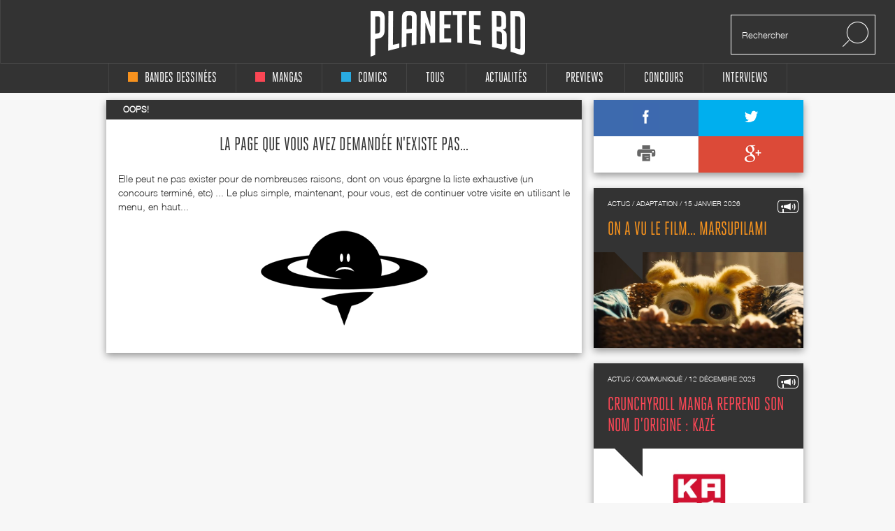

--- FILE ---
content_type: text/html; charset=UTF-8
request_url: https://static.planetebd.com/series/Highway+to+Hell%26type_id%3D3
body_size: 6379
content:
<!DOCTYPE html PUBLIC "-//W3C//DTD XHTML 1.0 Transitional//EN" "http://www.w3.org/TR/xhtml1/DTD/xhtml1-transitional.dtd">
<html xmlns="http://www.w3.org/1999/xhtml" lang="fr" xml:lang="fr">
<head>
  <!--  meta -->
             <meta content="text/html; charset=utf-8" http-equiv="Content-Type" />
                      <meta name="description" content="Planète BD, actualité, interviews et concours bd, mangas et comics" />
                      <meta name="title" content="Planète BD, actualité, interviews et concours bandes dessinées, mangas et comics" />
                     
  
      <meta property="og:title" content="planetebd.com"/>
    <meta property="og:type" content="website"/>
    <meta property="og:url" content="https://static.planetebd.com/"/>
    <meta property="og:image" content="https://static.planetebd.com/styles/originalversion/frontend/img/home_bedien.png"/>
    <meta property="og:site_name" content="planetebd.com"/>
    <meta property="og:description" content="Planète BD, actualité, interviews, concours bd, mangas et comics"/>
    <meta property="fb:app_id" content="190758927615608" />
  <link rel="stylesheet" type="text/css" media="screen" href="/sw-combine/459cb1dc4fa76b8c3948dfa4933b8890.css?v=312" />
<script type="text/javascript" src="/sw-combine/aa9b219f67624074aa6ae611eb06bda0.js?v=312"></script>
  <title>Oops... La page n&#039;existe pas</title>
  <meta name="google-site-verification" content="06xsVISqHHg7-D_0fA8sHKsYO5QaXFFZsImUjs99tWc" />
  <meta name="google-site-verification" content="E7PCcQYMFvo1-bwEZ5laCr_pdevFJpumkOht9JGJxTQ" />

  <!-- cultureG master tag -->
  <script type="application/javascript" src="https://do69ll745l27z.cloudfront.net/scripts/master/planetebd.js" async></script>

  <!-- common google DFP call -->
  <script async='async' src='https://www.googletagservices.com/tag/js/gpt.js'></script>
  <script>
    var googletag = googletag || {};
    googletag.cmd = googletag.cmd || [];
  </script>
   <!-- ads for planetebd -->
   <script>
    googletag.cmd.push(function() {
      googletag.defineSlot('/6479159/website_dressing', [1366, 1038], 'div-gpt-ad-1519577324962-0').addService(googletag.pubads());
      googletag.defineSlot('/6479159/header', [[728, 90], [900, 250]], 'div-gpt-ad-1519577165659-0').addService(googletag.pubads());
      googletag.defineSlot('/6479159/rightColumn', [[300, 100], [300, 600], [300, 250]], 'div-gpt-ad-1518971249730-0').addService(googletag.pubads());
      googletag.pubads().enableSingleRequest();
      googletag.pubads().collapseEmptyDivs();
      googletag.enableServices();
  });
  </script>
  <!-- start for cultureg ads -->
  <script src='//www.smartadserver.com/config.js?nwid=104' type="text/javascript"></script>
  <script type="text/javascript">
    sas.setup({ domain: '//www.smartadserver.com'});
  </script>
  <script type="text/javascript">
    if(document.location.pathname == "/")
      cgPageId = 631820; //planetebd.com/hp
    else
      cgPageId = 631821; //planetebd.com/rg

	  sas.call("onecall", {
  		siteId:		95444, 
		  pageId:		cgPageId,
		  formatId:	'1391,920,922',
		  target:		''
	  });
  </script>
  <!-- end for cultureg ads -->
  <!-- ads for perfecto -->
  <script>
    googletag.cmd.push(function() {
      googletag.defineSlot('/5646810647/dfp-PlaneteBD-Giga', [950, 250], 'div-gpt-ad-1520605250165-0').addService(googletag.pubads());
      googletag.defineSlot('/5646810647/dfp-PlaneteBD-Habillage', [1, 1], 'div-gpt-ad-1520605250165-1').addService(googletag.pubads());
      googletag.defineSlot('/5646810647/dfp-PlaneteBD-Mega', [728, 90], 'div-gpt-ad-1520605250165-2').addService(googletag.pubads());
      googletag.defineSlot('/5646810647/dfp-PlaneteBD-Pave', [300, 250], 'div-gpt-ad-1520605250165-3').addService(googletag.pubads());
      googletag.pubads().enableSingleRequest();
      googletag.enableServices();
    });
  </script>



  <meta charset="utf-8">
  <meta http-equiv="X-UA-Compatible" content="IE=edge,chrome=1">
  <meta name="viewport" content="width=device-width, initial-scale=1">
 </head>

<body>
<div id="fb-root"></div>
<script>
  window.fbAsyncInit = function() {
    FB.init({
      appId      : 190758927615608,
      xfbml      : true,
      version    : 'v2.5'
    });
  };
  fbSDK('script', 'facebook-jssdk');
</script>

<div class="main-wrap">

  <div id="website-dressing-container">
    <div id="website-dressing">
      <div id='div-gpt-ad-1519577324962-0'>
        <script>
          googletag.cmd.push(function() { googletag.display('div-gpt-ad-1519577324962-0'); });
        </script>
      </div>      
    </div>
  </div>

  <input id="main-nav-check" type="checkbox">
  <div class="container head" style="width: 100%">
    <div class ="header" id="header">
    
<label for="main-nav-check" id="iconMenuMobile" class="toggle" onclick="" title="Menu">≡</label>
<div class="menu-trigger"></div>
<a href="/" title="Planete BD" id="logo">Planete</a>
<div class="search">
    <form action="/recherche" method="GET">
        <input type="text" placeholder="Rechercher" name="mot-clef">
        <button class="search-submit-btn" disabled type="submit"><img src="/styles/originalversion/frontend/img/ico_search.png" alt="Search Icone"></button>
    </form>
</div>
    </div>
  </div>

  <nav class="menu_mobile">
    
<div id="menu">
    <label class="toggle" title="Close" onclick="" for="main-nav-check" style="right: 0; top: 15px;">×</label>
    <ul>

        <li>
            <a href="/accueil/bd/1.html" title="page d'accueil bd">
                <div class ="color-indicator-type-1"></div>bandes dessinées
            </a>

            <label class="toggle-sub" id="toggle_display_disabled" onclick="" for="fof">►</label>
            <input id="fof" class="sub-nav-check" type="checkbox">

            <ul id="fof-sub" class="sub-nav" style="top: 0;">
                <li class="sub-heading">
                    bandes dessinées
                    <label class="toggle" title="Back" onclick="" for="fof"  style="right:0; top:10px; font-size:29px;">►</label>
                </li>
                <li>
                    <a href="/actualites/bande-dessinee.html" title="actualités bds">Actualités</a>
                </li>
                <li>
                    <a href="/recherche/type/bd-1/nouveaute.html" title="nouveautés bd">Nouvelles chroniques</a>
                </li>
                <li>
                    <a href="/a-paraitre/bd/1.html" title="bd à paraître">À paraitre</a>
                </li>
                <li>
                    <a href="/recherche/type/bd-1/note/4.html" title="bd bédiens d'or">Tous les&nbsp;
                        <img src="/styles/originalversion/frontend/img/ico_star_y.png" alt="Grey Star">
                        <img src="/styles/originalversion/frontend/img/ico_star_y.png" alt="Grey Star">
                        <img src="/styles/originalversion/frontend/img/ico_star_y.png" alt="Grey Star">
                        <img src="/styles/originalversion/frontend/img/ico_star_y.png" alt="Grey Star">
                    </a>
                </li>
                <li>
                    <a href="/recherche/type/bd-1/note/3.html" title="bd bédiens d'argent">Tous les&nbsp;
                        <img src="/styles/originalversion/frontend/img/ico_star_y.png" alt="Grey Star">
                        <img src="/styles/originalversion/frontend/img/ico_star_y.png" alt="Grey Star">
                        <img src="/styles/originalversion/frontend/img/ico_star_y.png" alt="Grey Star">
                        <img src="/styles/originalversion/frontend/img/ico_star_grey.png" alt="Bold Grey Star">
                    </a>
                </li>
                <li>
                    <a href="/mots-cles/1.html">Par Mots Clés</a>
                </li>
                <li>
                    <a href="#">Par Public</a>
                    <label class="toggle-sub" id="toggle_display" onclick="" for="fof-portfolio-public">►</label>
                    <input id="fof-portfolio-public" class="sub-nav-check" type="checkbox">

                    <ul id="fof-portfolio-sub" class="sub-nav" style="top: 0;">
                        <li class="sub-heading">
                            Par Public
                            <label class="toggle" title="Back" onclick="" for="fof-portfolio-public"  style="right:0; top:10px; font-size:29px;">►</label>
                        </li>
                        <li>
                            <a href="/recherche/type/bd-1/public/enfant-1.html" title="bd enfant">Enfant</a>
                            <input id="fof-history" class="sub-nav-check" type="checkbox">
                        </li>
                                                <li>
                            <a href="/recherche/type/bd-1/public/ado-2.html" title="bd ado">Ado</a>
                            <input id="fof-history" class="sub-nav-check" type="checkbox">
                        </li>
                                                <li>
                            <a href="/recherche/type/bd-1/public/adulte-3.html" title="bd adulte">Adulte</a>
                            <input id="fof-history" class="sub-nav-check" type="checkbox">
                        </li>
                                            </ul>
                </li>
                <li>
                    <a href="/interviews/bande-dessinee.html" title="interviews bande dessinées">interviews</a>
                </li>
            </ul>
        </li>

        <li>
            <a href="/accueil/manga/2.html" title="page d'accueil manga">
                <div class ="color-indicator-type-2"></div>mangas
            </a>

            <label class="toggle-sub" id="toggle_display_disabled" onclick="" for="fast-apps">►</label>
            <input id="fast-apps" class="sub-nav-check" type="checkbox">

            <ul id="fa-sub" class="sub-nav" style="top: 0;">
                <li class="sub-heading">
                    mangas
                    <label class="toggle" title="Back" onclick="" for="fast-apps"  style="right:0; top:10px; font-size:29px;">►</label>
                </li>
                <li>
                    <a href="/actualites/manga.html" title="actualités mangas">Actualités</a>
                </li>
                <li>
                    <a href="/recherche/type/manga-2/nouveaute.html" title="nouveautés manga">Nouvelles chroniques</a>
                </li>
                <li>
                    <a href="/a-paraitre/manga/2.html" title="manga à paraître">à paraître</a>
                </li>
                <li>
                    <a href="/recherche/type/manga-2/note/4.html" title="manga mangarins d'or">Tous les&nbsp;
                        <img src="/styles/originalversion/frontend/img/ico_star_r.png" alt="Grey Star">
                        <img src="/styles/originalversion/frontend/img/ico_star_r.png" alt="Grey Star">
                        <img src="/styles/originalversion/frontend/img/ico_star_r.png" alt="Grey Star">
                        <img src="/styles/originalversion/frontend/img/ico_star_r.png" alt="Grey Star">
                    </a>
                </li>
                <li>
                    <a href="/recherche/type/manga-2/note/3.html" title="manga bédiens d'argent">Tous les&nbsp;
                        <img src="/styles/originalversion/frontend/img/ico_star_r.png" alt="Grey Star">
                        <img src="/styles/originalversion/frontend/img/ico_star_r.png" alt="Grey Star">
                        <img src="/styles/originalversion/frontend/img/ico_star_r.png" alt="Grey Star">
                        <img src="/styles/originalversion/frontend/img/ico_star_grey.png" alt="Bold Grey Star">
                    </a>
                </li>

                <li>
                    <a href="/mots-cles/2.html">Par Mots Clés</a>
                </li>


                <!--<li>
                    <a href="" title="previews manga">previews</a>
                </li>-->
                <!--
                        <li>
                            <a href="#">Concours</a>
                        </li>
                        <li>
                            <a href="#">Dossiers</a>
                        </li>
                        -->
                <li>
                    <a href="#">Par Public</a>
                    <label class="toggle-sub" id="toggle_display" onclick="" for="fa-portfolio-public">►</label>
                    <input id="fa-portfolio-public" class="sub-nav-check" type="checkbox">

                    <ul id="fa-portfolio-sub" class="sub-nav" style="top: 0;">
                        <li class="sub-heading">
                            Par Public
                            <label class="toggle" title="Back" onclick="" for="fa-portfolio-public"  style="right:0; top:10px; font-size:29px;">►</label>
                        </li>
                        <li>
                            <a href="/recherche/type/manga-2/public/enfant-1.html" title="manga enfant">Enfant</a>
                            <input id="fof-history" class="sub-nav-check" type="checkbox">
                        </li>
                                                <li>
                            <a href="/recherche/type/manga-2/public/ado-2.html" title="manga ado">Ado</a>
                            <input id="fof-history" class="sub-nav-check" type="checkbox">
                        </li>
                                                <li>
                            <a href="/recherche/type/manga-2/public/adulte-3.html" title="manga adulte">Adulte</a>
                            <input id="fof-history" class="sub-nav-check" type="checkbox">
                        </li>
                                            </ul>
                </li>

                <li>
                    <a href="/interviews/manga.html" title="interviews mangas">interviews</a>
                </li>
            </ul>

        </li>

        <li>
            <a href="/accueil/comics/3.html" title="page d'accueil comics">
                <div class ="color-indicator-type-3"></div>comics
            </a>

            <label class="toggle-sub" id="toggle_display_disabled" onclick="" for="jemcon">►</label>
            <input id="jemcon" class="sub-nav-check" type="checkbox">

            <ul id="jemcon-sub" class="sub-nav" style="top: 0;">
                <li class="sub-heading">
                    comics
                    <label class="toggle" title="Back" onclick="" for="jemcon"  style="right:0; top:10px; font-size:29px;">►</label>
                </li>
                <li>
                    <a href="/actualites/comics.html" title="actualités comics">Actualités</a>
                </li>
                <li>
                    <a href="/recherche/type/comics-3/nouveaute.html" title="nouveautés comics">Nouvelles chroniques</a>
                </li>
                <li>
                    <a href="/a-paraitre/comics/3.html" title="comics à paraître">à paraître
                    </a>
                </li>
                <li>
                    <a href="/recherche/type/comics-3/note/4.html" title="comics bédiens d'or">Tous les&nbsp;
                        <img src="/styles/originalversion/frontend/img/ico_star_b.png" alt="Grey Star">
                        <img src="/styles/originalversion/frontend/img/ico_star_b.png" alt="Grey Star">
                        <img src="/styles/originalversion/frontend/img/ico_star_b.png" alt="Grey Star">
                        <img src="/styles/originalversion/frontend/img/ico_star_b.png" alt="Grey Star">
                    </a>
                </li>
                <li>
                    <a href="/recherche/type/comics-3/note/3.html" title="comics bédiens d'argent">Tous les&nbsp;
                        <img src="/styles/originalversion/frontend/img/ico_star_b.png" alt="Grey Star">
                        <img src="/styles/originalversion/frontend/img/ico_star_b.png" alt="Grey Star">
                        <img src="/styles/originalversion/frontend/img/ico_star_b.png" alt="Grey Star">
                        <img src="/styles/originalversion/frontend/img/ico_star_grey.png" alt="Bold Grey Star">
                    </a>
                </li>

                <li>
                    <a href="/mots-cles/3.html">Par Mots Clés</a>
                </li>

               <!-- <li>
                    <a href="" title="previews comics">previews</a>
                </li>-->
                <!--
                <li>
                    <a href="#">Concours</a>
                </li>
                <li>
                    <a href="#">Dossiers</a>
                </li>
                -->
                <li>
                    <a href="#">Par Public</a>
                    <label class="toggle-sub" id="toggle_display" onclick="" for="jemcon-portfolio-public">►</label>
                    <input id="jemcon-portfolio-public" class="sub-nav-check" type="checkbox">

                    <ul id="jemcon-portfolio-sub" class="sub-nav" style="top: 0;">
                        <li class="sub-heading">
                            Par Public
                            <label class="toggle" title="Back" onclick="" for="jemcon-portfolio-public"  style="right:0; top:10px; font-size:29px;">►</label>
                        </li>
                        <li>
                            <a href="/recherche/type/comics-3/public/enfant-1.html" title="comics enfant">Enfant</a>
                            <input id="fof-history" class="sub-nav-check" type="checkbox">
                        </li>
                                                <li>
                            <a href="/recherche/type/comics-3/public/ado-2.html" title="comics ado">Ado</a>
                            <input id="fof-history" class="sub-nav-check" type="checkbox">
                        </li>
                                                <li>
                            <a href="/recherche/type/comics-3/public/adulte-3.html" title="comics adulte">Adulte</a>
                            <input id="fof-history" class="sub-nav-check" type="checkbox">
                        </li>
                                            </ul>
                </li>

                <li>
                    <a href="/interviews/comics.html" title="interviews comics">interviews</a>
                </li>

            </ul>
        </li>

        <li>
            <a href="/" title="accueil Planète BD">tous
            </a>

            <label class="toggle-sub" id="toggle_display_disabled" onclick="" for="all">►</label>
            <input id="all" class="sub-nav-check" type="checkbox">

            <ul id="all-sub" class="sub-nav" style="top: 0;">
                <li class="sub-heading">
                    tous
                    <label class="toggle" title="Back" onclick="" for="all"  style="right:0; top:10px; font-size:29px;">►</label>
                </li>
                <li>
                    <a href="/actualites/bande-dessinee-manga-comics.html" title="actualités">Actualités</a>
                </li>
                <li>
                    <a href="/recherche.html" title="nouveautés">Nouvelles chroniques</a>
                </li>
                <li>
                    <a href="/a-paraitre/bande-dessinee-manga-comics.html" title="à paraître">à paraître</a>
                </li>
                <li>
                    <a href="/recherche/note/4.html" title="bédiens d'or">Tous les&nbsp;
                        <img src="/styles/originalversion/frontend/img/ico_star_g.png" alt="Grey Star">
                        <img src="/styles/originalversion/frontend/img/ico_star_g.png" alt="Grey Star">
                        <img src="/styles/originalversion/frontend/img/ico_star_g.png" alt="Grey Star">
                        <img src="/styles/originalversion/frontend/img/ico_star_g.png" alt="Grey Star">
                    </a>
                </li>
                <li>
                    <a href="/recherche/note/3.html" title="bédiens d'argent">Tous les&nbsp;
                        <img src="/styles/originalversion/frontend/img/ico_star_g.png" alt="Grey Star">
                        <img src="/styles/originalversion/frontend/img/ico_star_g.png" alt="Grey Star">
                        <img src="/styles/originalversion/frontend/img/ico_star_g.png" alt="Grey Star">
                        <img src="/styles/originalversion/frontend/img/ico_star_grey.png" alt="Bold Grey Star">
                    </a>
                </li>
               <!-- <li>
                    <a href="" title="idées cadeaux">idées cadeaux</a>
                </li>-->
                <!--<li>
                    <a href="" title="previews">previews</a>
                </li>-->
                <li>
                    <a href="/mots-cles.html">Par Mots Clés</a>
                </li>
                <!--<li>
                    <a href="" title="previews bd">previews</a>
                </li>-->
                <!--
                <li>
                    <a href="#">Concours</a>
                </li>
                <li>
                    <a href="#">Dossiers</a>
                </li>
                -->                
                <li>
                    <a href="#">Par Public</a>
                    <label class="toggle-sub" id="toggle_display" onclick="" for="all-portfolio-public">►</label>
                    <input id="all-portfolio-public" class="sub-nav-check" type="checkbox">

                    <ul id="all-portfolio-sub" class="sub-nav" style="top: 0;">
                        <li class="sub-heading">
                            Par Public
                            <label class="toggle" title="Back" onclick="" for="all-portfolio-public"  style="right:0; top:10px; font-size:29px;">►</label>
                        </li>
                        <li>
                            <a href="/recherche/public/enfant-1.html" title="bd enfant">Enfant</a>
                            <input id="fof-history" class="sub-nav-check" type="checkbox">
                        </li>
                                                <li>
                            <a href="/recherche/public/ado-2.html" title="bd ado">Ado</a>
                            <input id="fof-history" class="sub-nav-check" type="checkbox">
                        </li>
                                                <li>
                            <a href="/recherche/public/adulte-3.html" title="bd adulte">Adulte</a>
                            <input id="fof-history" class="sub-nav-check" type="checkbox">
                        </li>
                                            </ul>
                </li>
                <li>
                    <a href="/interviews/bande-dessinee-manga-comics.html" title="interviews">interviews</a>
                </li>
                <!--<li>
                    <a href="" title="dossiers">dossiers</a>
                </li>-->
            </ul>
        </li>
        <!--<li>
            <a href="" title="accueil idées cadeaux"><b>idées cadeaux</b>
            </a>
            <label class="toggle-sub" id="toggle_display_disabled" onclick="" for="gift">►</label>
            <input id="gift" class="sub-nav-check" type="checkbox">

            <ul id="gift-sub" class="sub-nav" style="top: 0;">
                <li class="sub-heading">
                    idées cadeaux
                    <label class="toggle" title="Back" onclick="" for="gift"  style="right:0; top:10px; font-size:29px;">►</label>
                </li>
                <li>
                    <a href="" title="idées cadeaux bd">bandes dessinées</a>
                </li>
                <li>
                    <a href="" title="idées cadeaux mangas">mangas</a>
                </li>
                <li>
                    <a href="" title="idées cadeaux comics">comics</a>
                </li>
                <li>
                    <a href="" title="accueil">Tous types</a>
                </li>
            </ul>
        </li>-->

        <li>
            <a href="/actualites/bande-dessinee-manga-comics.html" title="actualités">Actualités
            </a>

            <label class="toggle-sub" id="toggle_display_disabled" onclick="" for="preview">►</label>
            <input id="preview" class="sub-nav-check" type="checkbox">

            <ul id="preview-sub" class="sub-nav" style="top: 0;">
                <li class="sub-heading">
                    Actualités
                    <label class="toggle" title="Back" onclick="" for="preview"  style="right:0; top:10px; font-size:29px;">►</label>
                </li>
               <!-- <li>
                    <a href="" title="previews bd">previews</a>
                </li>-->
                <li>
                    <a href="/actualites/bande-dessinee.html" title="actualités bds"><div class ="color-indicator-type-1"></div>bandes dessinées</a>
                </li>
                <li>
                    <a href="/actualites/manga.html" title="actualités mangas"><div class ="color-indicator-type-2"></div>mangas</a>
                </li>
                <li>
                    <a href="/actualites/comics.html" title="actualités comics"><div class ="color-indicator-type-3"></div>comics</a>
                </li>
                <li>
                    <a href="/actualites/bande-dessinee-manga-comics.html" title="actualités">Tous types</a>
                </li>
            </ul>
        </li>
        <li>
            <a href="/preview-bande-dessinee-manga-comics.html" title="previews">Previews</a>
       </li>

        <li>
            <a href="/concours/bande-dessinee-manga-comics.html" title="accueil des concours">concours
            </a>
            <label class="toggle-sub" id="toggle_display_disabled" onclick="" for="contest">►</label>
            <input id="contest" class="sub-nav-check" type="checkbox">

            <ul id="contest-sub" class="sub-nav" style="top: 0;">
                <li class="sub-heading">
                    concours
                    <label class="toggle" title="Back" onclick="" for="contest"  style="right:0; top:10px; font-size:29px;">►</label>
                </li>
                            </ul>
        </li>


        <li>
            <a href="/interviews/bande-dessinee-manga-comics.html" title="accueil des interviews">interviews
            </a>
            <label class="toggle-sub" id="toggle_display_disabled" onclick="" for="interview">►</label>
            <input id="interview" class="sub-nav-check" type="checkbox">

            <ul id="interview-sub" class="sub-nav" style="top: 0;">
                <li class="sub-heading">
                    interviews
                    <label class="toggle" title="Back" onclick="" for="interview"  style="right:0; top:10px; font-size:29px;">►</label>
                </li>

                                    <li><a href="/interview/hub/1593.html" title="interview de Hub"><div class ="color-indicator-type-1"></div>Hub</a></li>
                                    <li><a href="/interview/benoit-dahan/1592.html" title="interview de Benoît Dahan"><div class ="color-indicator-type-1"></div>Benoît Dahan</a></li>
                                    <li><a href="/interview/jean-dytar/1591.html" title="interview de Jean Dytar"><div class ="color-indicator-type-1"></div>Jean Dytar</a></li>
                                    <li><a href="/interview/franck-biancarelli/1589.html" title="interview de Franck Biancarelli"><div class ="color-indicator-type-1"></div>Franck Biancarelli</a></li>
                                    <li><a href="/interview/bastien-vives/1590.html" title="interview de Bastien Vives "><div class ="color-indicator-type-1"></div>Bastien Vives </a></li>
                            </ul>
        </li>



    </ul>
</div>
  </nav>
    <div class="wrap"  >
      <div class="banner">
        <!-- planetebd planetebd dfp tag -->
        <div id='div-gpt-ad-1519577165659-0'>
          <script>
            googletag.cmd.push(function() { googletag.display('div-gpt-ad-1519577165659-0'); });
          </script>
        </div>        
      </div>
      <div class="body">
        <div class="container">
          
<div class="content">

    <div class="box-white">

        <div class="breadcrumbs grey" itemscope itemtype="http://data-vocabulary.org/Breadcrumb">
            <ul>
                <li class="active"><span itemprop="title">Oops!</span></li>
            </ul>
        </div>

        <div class="advert-details">

            <h2>La page que vous avez demandée n'existe pas...</h2>

            <br>

            <div class="entry">
                <p>
                    Elle peut ne pas exister pour de nombreuses raisons, dont on vous épargne la liste exhaustive (un concours terminé, etc) ... Le plus simple, maintenant, pour vous, est de continuer votre visite en utilisant le menu, en haut...
                </p>
                <p style="text-align: center;">
                    <img src="https://static.planetebd.com/styles/originalversion/frontend/img/planeteb_pleure.png" />
                </p>
            </div>

        </div>

    </div>
</div>        <aside class="sidebar">
          
<div class="widget widget-share">
    <div class="links">
                    <a class="fb" href="https://www.facebook.com/pages/Planete-BD-wwwplanetebdcom/111905478830873?v=wall" title="Le facebook Planète BD sur la bd" target="_blank"><img src="/styles/originalversion/frontend/img/ico_s_1.png" alt="facebook image"></a>
            <a class="tw" href="https://twitter.com/PlaneteBD" title="Le twitter Planète BD sur la bd" target="_blank"><img src="/styles/originalversion/frontend/img/ico_s_2.png" alt="twitter image"></a>
            <a href="#" target="_blank" class="white"><img src="/styles/originalversion/frontend/img/ico_s_3.png" alt=""></a>
            <a href="https://plus.google.com/share?url=" class="g_plus" onclick="popitup($(this).attr('href')); return false;"><img src="/styles/originalversion/frontend/img/ico_s_5.png" alt="google+ image"></a>
            </div>
</div>


<!-- right column advertisment -->
<div class="widget ad_300x250">
    <!-- planetebd planetebd dfp tag -->
    <div id='div-gpt-ad-1518971249730-0'>
        <script>
            googletag.cmd.push(function() { googletag.display('div-gpt-ad-1518971249730-0'); });
        </script>
    </div>
</div>

        
            <div class="widget contest yellow">
                <a href="/actualite/on-a-vu-le-film-marsupilami/875.html#image" title="actu On a vu le film... Marsupilami">
                        <h3>actus / Adaptation / 15 janvier 2026 <img src="/styles/originalversion/frontend/img/ico_news.png" alt="news image"></h3>
                    <div class="text">
                        <h2><strong>On a vu le film... Marsupilami</strong></h2>
                    </div>
                                            <div class="image">
                                <img src="https://static.planetebd.com/dynamicImages/news/focus/small/87/news-focus-small-875.jpg"  width="300" height="137" alt="On a vu le film... Marsupilami" class="right" />                        </div>
                                    </a>
            </div>
        
            <div class="widget contest red">
                <a href="/actualite/crunchyroll-manga-reprend-son-nom-d-origine-kaze/871.html#image" title="actu Crunchyroll Manga reprend son nom d’origine : KAZÉ">
                        <h3>actus / Communiqué / 12 décembre 2025 <img src="/styles/originalversion/frontend/img/ico_news.png" alt="news image"></h3>
                    <div class="text">
                        <h2><strong>Crunchyroll Manga reprend son nom d’origine : KAZÉ</strong></h2>
                    </div>
                                            <div class="image">
                                <img src="https://static.planetebd.com/dynamicImages/news/focus/small/87/news-focus-small-871.jpg"  width="300" height="137" alt="Crunchyroll Manga reprend son nom d’origine : KAZÉ" class="right" />                        </div>
                                    </a>
            </div>
        
            <div class="widget contest blue">
                <a href="/actualite/prix-comics-acbd-2-25-watership-down/864.html#image" title="actu Prix Comics ACBD 2025 : Watership Down">
                        <h3>actus / Actualité / 17 septembre 2025 <img src="/styles/originalversion/frontend/img/ico_news.png" alt="news image"></h3>
                    <div class="text">
                        <h2><strong>Prix Comics ACBD 2025 : Watership Down</strong></h2>
                    </div>
                                            <div class="image">
                                <img src="https://static.planetebd.com/dynamicImages/news/focus/small/86/news-focus-small-864.jpg"  width="300" height="137" alt="Prix Comics ACBD 2025 : Watership Down" class="right" />                        </div>
                                    </a>
            </div>
        

            
            
            <a href="/interview/hub/1593.html#image" title="interview de Hub" style="text-decoration: none">
                <div class="widget interview yellow">

                    <h3>interview</h3>

                                        <div class="cat">
                        video
                    </div>

                    <div class="interview">
                        <div class="image">
                    <span class="video" >
                         <img src="https://static.planetebd.com/dynamicImages/author/face/small/11/author-face-small-1169.jpg"  alt="Hub, son interview" title="Hub, son interview" class="right" />                    </span>
                        </div>

                                                    <div class="text">
                                <h2>Hub</h2>
                                <p>auteur de Le Serpent et la lance</p>
                                <p>chez Delcourt</p>
                                <p>publiée le 09 / 12 / 2025</p>
                            </div>
                        </div>
                    </div>
            </a>


        
            
            <a href="/interview/benoit-dahan/1592.html#image" title="interview de Benoît Dahan" style="text-decoration: none">
                <div class="widget interview yellow">

                    <h3>interview</h3>

                                        <div class="cat">
                        video
                    </div>

                    <div class="interview">
                        <div class="image">
                    <span class="video" >
                         <img src="https://static.planetebd.com/dynamicImages/author/face/small/12/85/author-face-small-12859.jpg"  alt="Benoît Dahan, son interview" title="Benoît Dahan, son interview" class="right" />                    </span>
                        </div>

                                                    <div class="text">
                                <h2>Benoît Dahan</h2>
                                <p>auteur de Dans la tête de Sherlock Holmes</p>
                                <p>chez Ankama</p>
                                <p>publiée le 05 / 12 / 2025</p>
                            </div>
                        </div>
                    </div>
            </a>


        
            
            <a href="/interview/jean-dytar/1591.html#image" title="interview de Jean Dytar" style="text-decoration: none">
                <div class="widget interview yellow">

                    <h3>interview</h3>

                                        <div class="cat">
                        video
                    </div>

                    <div class="interview">
                        <div class="image">
                    <span class="video" >
                         <img src="https://static.planetebd.com/dynamicImages/author/face/small/43/author-face-small-4358.jpg"  alt="Jean Dytar, son interview" title="Jean Dytar, son interview" class="right" />                    </span>
                        </div>

                                                    <div class="text">
                                <h2>Jean Dytar</h2>
                                <p>auteur de Les Sentiers d&#039;Anahuac</p>
                                <p>chez Delcourt</p>
                                <p>publiée le 01 / 12 / 2025</p>
                            </div>
                        </div>
                    </div>
            </a>


        
            
            <a href="/interview/franck-biancarelli/1589.html#image" title="interview de Franck Biancarelli" style="text-decoration: none">
                <div class="widget interview yellow">

                    <h3>interview</h3>

                                        <div class="cat">
                        video
                    </div>

                    <div class="interview">
                        <div class="image">
                    <span class="video" >
                         <img src="https://static.planetebd.com/dynamicImages/author/face/small/73/author-face-small-735.jpg"  alt="Franck Biancarelli, son interview" title="Franck Biancarelli, son interview" class="right" />                    </span>
                        </div>

                                                    <div class="text">
                                <h2>Franck Biancarelli</h2>
                                <p>auteur de Green Witch Village</p>
                                <p>chez Le Lombard</p>
                                <p>publiée le 23 / 11 / 2025</p>
                            </div>
                        </div>
                    </div>
            </a>


        
            
            <a href="/interview/bastien-vives/1590.html#image" title="interview de Bastien Vives " style="text-decoration: none">
                <div class="widget interview yellow">

                    <h3>interview</h3>

                                        <div class="cat">
                        video
                    </div>

                    <div class="interview">
                        <div class="image">
                    <span class="video" >
                         <img src="https://static.planetebd.com/dynamicImages/author/face/small/34/author-face-small-3489.jpg"  alt="Bastien Vives , son interview" title="Bastien Vives , son interview" class="right" />                    </span>
                        </div>

                                                    <div class="text">
                                <h2>Bastien Vives </h2>
                                <p>auteur de Corto Maltese</p>
                                <p>chez Casterman</p>
                                <p>publiée le 14 / 11 / 2025</p>
                            </div>
                        </div>
                    </div>
            </a>


            
        </aside>
        </div>
      </div>
    <div class="footer">
            <div class="container">
        <img src="/styles/originalversion/frontend/img/logo_f.png" alt="Footer planeteBD logo">
        <ul>
            <li><a href="/qui-sommes-nous.html" title="qui sommes nous">qui sommes nous</a></li>
            <li><a href="/contact.html" title="contactez-nous">contactez-nous</a></li>
            <li><a href="/rss-bande-dessinee-manga-comics.html" title="flux rss">flux rss</a></li>
            <li><a href="/publicite.html" title="recrutement">publicité</a></li>
            <li><a href="/recrutement.html" title="recrutement">recrutement</a></li>
            <li><a href="/mentions-legales.html" title="mentions légales">mentions légales</a></li>
        </ul>
    </div>
      </div>

    </div>

</div>

<!--  google analytics -->

  <script type="text/javascript">
  var _gaq = _gaq || [];
  _gaq.push(['_setAccount', 'UA-127842-1']);
  _gaq.push(['_setDomainName', 'planetebd.com']);
  _gaq.push(['_setAllowHash', false]);

  _gaq.push(['_trackPageview']);

  (function() {
  var ga = document.createElement('script'); ga.type = 'text/javascript'; ga.async = true;
  ga.src = ('https:' == document.location.protocol ? 'https://ssl' : 'http://www') + '.google-analytics.com/ga.js';
  var s = document.getElementsByTagName('script')[0]; s.parentNode.insertBefore(ga, s);
  })();
</script>

<!-- Google tag G4 (gtag.js) -->
<script async src="https://www.googletagmanager.com/gtag/js?id=G-YXJFCC5VE2"></script>
<script>
  window.dataLayer = window.dataLayer || [];
  function gtag(){dataLayer.push(arguments);}
  gtag('js', new Date());

  gtag('config', 'G-YXJFCC5VE2');
</script>
<script type="text/javascript">
  var links = document.getElementsByTagName('a');
  for(i = 0; i < links.length; i++)
  {
    if (links[i].href.indexOf(location.host) == -1 && links[i].href.match(/^http:\/\//i))
    {
      links[i].onclick = function()
      {
        var hostname = this.href.match(/^http:\/\/(.+?)(?:\/|$)/i);
        _gaq.push( ['_trackEvent', 'OutBound', hostname[1] , this.href.replace(/^http:\/\//i , '')] );
      }
    }
  }
</script>


</body>
</html>


--- FILE ---
content_type: text/html; charset=utf-8
request_url: https://www.google.com/recaptcha/api2/aframe
body_size: 269
content:
<!DOCTYPE HTML><html><head><meta http-equiv="content-type" content="text/html; charset=UTF-8"></head><body><script nonce="zHYVbvzDJ8YNJMp4Ec7KHw">/** Anti-fraud and anti-abuse applications only. See google.com/recaptcha */ try{var clients={'sodar':'https://pagead2.googlesyndication.com/pagead/sodar?'};window.addEventListener("message",function(a){try{if(a.source===window.parent){var b=JSON.parse(a.data);var c=clients[b['id']];if(c){var d=document.createElement('img');d.src=c+b['params']+'&rc='+(localStorage.getItem("rc::a")?sessionStorage.getItem("rc::b"):"");window.document.body.appendChild(d);sessionStorage.setItem("rc::e",parseInt(sessionStorage.getItem("rc::e")||0)+1);localStorage.setItem("rc::h",'1768639381030');}}}catch(b){}});window.parent.postMessage("_grecaptcha_ready", "*");}catch(b){}</script></body></html>